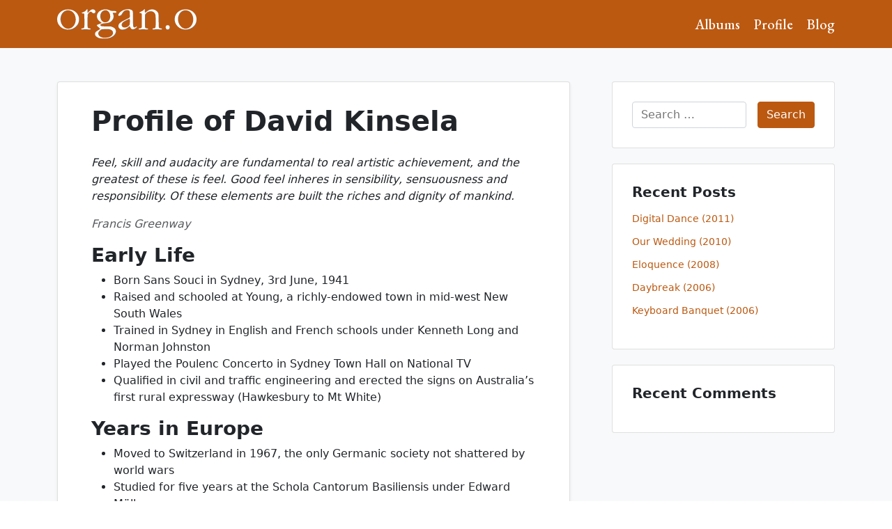

--- FILE ---
content_type: text/css
request_url: https://organo.com.au/wp-content/themes/organo-theme/style.css?ver=1.1.2
body_size: 2986
content:
/*!
Theme Name: organ.o
Description: Custom theme for organo.com.au
Version: 1.1.2

Based on WP Bootstrap 5 https://wp-points.com/, (C) 2021 Two Points Software LLP.
WP Bootstrap 5 is distributed under the terms of the GNU GPL v2 or later.

WP Bootstrap 5 is based on Underscores https://underscores.me/, (C) 2012-2020 Automattic, Inc.
Underscores is distributed under the terms of the GNU GPL v2 or later.

Normalizing styles have been helped along thanks to the fine work of
Nicolas Gallagher and Jonathan Neal https://necolas.github.io/normalize.css/
*/

/*--------------------------------------------------------------
>>> TABLE OF CONTENTS:
----------------------------------------------------------------
# Generic
	- Normalize
	- Box sizing
# Base
	- Typography
	- Elements
	- Links
	- Forms
## Layouts
# Components
	- Navigation
	- Posts and pages
	- Comments
	- Widgets
	- Media
	- Captions
	- Galleries
# Utilities
	- Accessibility
	- Alignments

--------------------------------------------------------------*/
/*--------------------------------------------------------------
# Components
--------------------------------------------------------------*/
/* Navigation
--------------------------------------------- */
.main-navigation ul {
	display: none;
	list-style: none;
	margin: 0;
	padding-left: 0;
}

.main-navigation ul ul {
	box-shadow: 0 0.125rem 0.25rem rgba(0, 0, 0, 0.075) !important;
	float: left;
	position: absolute;
	top: 100%;
	left: -999em;
	z-index: 99999;
	flex-direction: column;
}

.main-navigation ul ul ul {
	left: -999em;
	top: 0;
}

.main-navigation ul ul li {
	padding: 10px;
}

.main-navigation ul ul li:hover > ul,
.main-navigation ul ul li.focus > ul {
	display: block;
	left: 220px;
}

.main-navigation ul ul a {
	width: 220px;
}

.main-navigation ul li:hover > ul,
.main-navigation ul li.focus > ul {
	left: auto;
}

.main-navigation li {
	position: relative;
}

.main-navigation a {
	display: block;
	text-decoration: none;
}

/* Small menu. */
.menu-toggle,
.main-navigation.toggled ul {
	display: block;
}

@media screen and (min-width: 37.5em) {
	.menu-toggle {
		display: none;
	}
	.main-navigation ul {
		display: flex;
	}
}

.site-main .comment-navigation, .site-main
.posts-navigation, .site-main
.post-navigation {
	margin: 0 0 1.5em;
}

.comment-navigation .nav-links,
.posts-navigation .nav-links,
.post-navigation .nav-links {
	display: flex;
}

.comment-navigation .nav-previous,
.posts-navigation .nav-previous,
.post-navigation .nav-previous {
	flex: 1 0 50%;
}

.comment-navigation .nav-next,
.posts-navigation .nav-next,
.post-navigation .nav-next {
	text-align: end;
	flex: 1 0 50%;
}

/* Posts and pages
--------------------------------------------- */
.sticky {
	display: block;
}

.post,
.page {
	margin: 0 0 1.5em;
}

.updated:not(.published) {
	display: none;
}

.page-content,
.entry-content,
.entry-summary {
	margin: 1.5em 0 0;
}

.page-links {
	clear: both;
	margin: 0 0 1.5em;
}

/* Comments
--------------------------------------------- */
.comment-content a {
	word-wrap: break-word;
}

.bypostauthor {
	display: block;
}

/* Widgets
--------------------------------------------- */
.widget {
	margin: 0 0 1.5em;
}

.widget select {
	max-width: 100%;
}

/* Media
--------------------------------------------- */
.page-content .wp-smiley,
.entry-content .wp-smiley,
.comment-content .wp-smiley {
	border: none;
	margin-bottom: 0;
	margin-top: 0;
	padding: 0;
}

/* Make sure logo link wraps around logo image. */
.custom-logo-link {
	display: inline-block;
}

/* Captions
--------------------------------------------- */
.wp-caption {
	margin-bottom: 1.5em;
	max-width: 100%;
}

.wp-caption .wp-caption-text {
	margin: 0.8075em 0;
}

.wp-caption-text {
	text-align: center;
}

/* Galleries
--------------------------------------------- */
.gallery {
	margin-bottom: 1.5em;
	display: grid;
	grid-gap: 1.5em;
}

.gallery-item {
	display: inline-block;
	text-align: center;
	width: 100%;
}

.gallery-columns-2 {
	grid-template-columns: repeat(2, 1fr);
}

.gallery-columns-3 {
	grid-template-columns: repeat(3, 1fr);
}

.gallery-columns-4 {
	grid-template-columns: repeat(4, 1fr);
}

.gallery-columns-5 {
	grid-template-columns: repeat(5, 1fr);
}

.gallery-columns-6 {
	grid-template-columns: repeat(6, 1fr);
}

.gallery-columns-7 {
	grid-template-columns: repeat(7, 1fr);
}

.gallery-columns-8 {
	grid-template-columns: repeat(8, 1fr);
}

.gallery-columns-9 {
	grid-template-columns: repeat(9, 1fr);
}

.gallery-caption {
	display: block;
}

/*--------------------------------------------------------------
# Utilities
--------------------------------------------------------------*/
/* Accessibility
--------------------------------------------- */
/* Text meant only for screen readers. */
.screen-reader-text {
	border: 0;
	clip: rect(1px, 1px, 1px, 1px);
	clip-path: inset(50%);
	height: 1px;
	margin: -1px;
	overflow: hidden;
	padding: 0;
	position: absolute !important;
	width: 1px;
	word-wrap: normal !important;
}

.screen-reader-text:focus {
	background-color: #f1f1f1;
	border-radius: 3px;
	box-shadow: 0 0 2px 2px rgba(0, 0, 0, 0.6);
	clip: auto !important;
	clip-path: none;
	color: #21759b;
	display: block;
	font-size: 0.875rem;
	font-weight: 700;
	height: auto;
	left: 5px;
	line-height: normal;
	padding: 15px 23px 14px;
	text-decoration: none;
	top: 5px;
	width: auto;
	z-index: 100000;
}

/* Do not show the outline on the skip link target. */
#primary[tabindex="-1"]:focus {
	outline: 0;
}

/* Alignments
--------------------------------------------- */
.alignleft {
	/*rtl:ignore*/
	float: left;
	/*rtl:ignore*/
	margin-right: 1.5em;
	margin-bottom: 1.5em;
}

.alignright {
	/*rtl:ignore*/
	float: right;
	/*rtl:ignore*/
	margin-left: 1.5em;
	margin-bottom: 1.5em;
}

.aligncenter {
	clear: both;
	display: block;
	margin-left: auto;
	margin-right: auto;
	margin-bottom: 1.5em;
}

/*--------------------------------------------------------------
# Custom
--------------------------------------------------------------*/
body.antialiased {
	-webkit-font-smoothing: antialiased;
	-moz-osx-font-smoothing: grayscale;
}

/*--------------------------------------------------------------
# GENERAL
--------------------------------------------------------------*/
embed,
iframe,
object {
	max-width: 100%;
}

img {
	height: auto;
	max-width: 100%;
}

figure {
	margin: 1em 0;
}

.h1,
.h2,
.h3,
.h4,
.h5,
.h6,
h1,
h2,
h3,
h4,
h5,
h6 {
	font-weight: 600;
}

body.custom-background #content.bg-light {
	background-color: inherit !important;
}

/*--------------------------------------------------------------
# HEADER
--------------------------------------------------------------*/
.site-branding a {
	color: inherit;
	text-decoration: none;
}

p.site-description {
	opacity: 0.5;
}

.navbar-dark .main-navigation a {
	color: #fff;
}

.main-navigation ul li {
	padding: 0 10px;
}

.main-navigation ul li:last-child {
	padding-right: 0;
}

.navbar-dark .main-navigation ul ul {
	background-color: #212529;
}

.main-navigation a:hover {
	text-decoration: underline;
}

.header-img {
	width: 100%;
}

/*--------------------------------------------------------------
# COVER SECTION
--------------------------------------------------------------*/
.cover-bg-img {
	position: absolute;
	top: 0;
	left: 0;
	bottom: 0;
	right: 0;
	box-sizing: border-box;
	padding: 0;
	border: none;
	margin: auto;
	display: block;
	width: 0;
	height: 0;
	min-width: 100%;
	max-width: 100%;
	min-height: 100%;
	max-height: 100%;
	object-fit: cover;
}

.cover-with-bg-img .cover-title {
	color: #fff;
	text-shadow: 0 2px 4px rgba(0, 0, 0, 0.2);
}

.cover-with-bg-img .cover-description {
	color: #fff !important;
	opacity: 0.75;
	text-shadow: 0 2px 4px rgba(0, 0, 0, 0.2);
}

.cover-with-bg-img .cover-img-overlay {
	background-color: rgba(33, 37, 41, 0.6);
}

/*--------------------------------------------------------------
# POSTS
--------------------------------------------------------------*/
.post-thumbnail {
  display: flex;
  justify-content: center;
}

.size-wp-organo-medium-image {
  padding-top: 2rem;
}

.size-wp-organo-large-image {
  padding-top: 3rem;
}

.card {
	height: calc(100% - 1rem);
}

.card .card-body {
	padding: 1.75rem;
}

.card .entry-title {
	font-weight: 600;
}

.card .entry-title a {
	color: #212529;
	text-decoration: none;
}

.card .entry-title a:hover {
	text-decoration: underline;
}

.card .entry-meta {
	font-size: 0.9rem;
}

.card .entry-meta a {
	text-decoration: none;
}

.card .entry-meta a:hover {
	text-decoration: underline;
}

.card .entry-footer {
	font-size: 0.9rem;
	padding: 1rem 1.75rem;
	border-radius: 0 0 0.25rem 0.25rem;
}

.card .entry-footer a {
	text-decoration: none;
}

.card .entry-footer a:hover {
	text-decoration: underline;
}

.card .entry-footer .cat-links,
.card .entry-footer .tags-links,
.card .entry-footer .comments-link {
	margin-right: 1rem;
}

.card.sticky {
	display: flex;
}

.single-card .card-body {
	padding: 2rem 3rem;
}

.wp-caption {
	margin-bottom: 1.5em;
	max-width: 100%;
}

.wp-caption .wp-caption-text {
	margin: 0.8075em 0;
}

.wp-caption-text {
	text-align: center;
}

figcaption {
	font-size: 0.9rem;
	color: #6c757d;
	text-align: center;
}

cite {
	opacity: 0.75;
}

.wp-block-group.has-background {
	padding: 1.5rem;
}

.wp-block-group .wp-block-group__inner-container > * {
	margin-top: 1rem;
	margin-bottom: 1rem;
}

.wp-block-group .wp-block-group__inner-container > *:last-child {
	margin-bottom: 0;
}

.wp-block-group .wp-block-group__inner-container > *:first-child {
	margin-top: 0;
}

/*--------------------------------------------------------------
# WIDGETS
--------------------------------------------------------------*/
.widget-title,
.widgettitle {
	font-weight: 600;
	margin-bottom: 1rem;
}

.widget {
	font-size: 0.9rem;
}

.widget ul {
	list-style: none;
	padding-left: 0;
}

.widget ul li {
	margin-top: 0.75rem;
}

.widget a {
	text-decoration: none;
}

.widget a:hover {
	text-decoration: underline;
}

/*--------------------------------------------------------------
# FORM
--------------------------------------------------------------*/
input[type="text"],
input[type="email"],
input[type="url"],
input[type="password"],
input[type="search"],
input[type="number"],
input[type="tel"],
input[type="range"],
input[type="date"],
input[type="month"],
input[type="week"],
input[type="time"],
input[type="datetime"],
input[type="datetime-local"],
input[type="color"],
textarea {
	display: block;
	width: 100%;
	padding: 0.375rem 0.75rem;
	font-size: 1rem;
	font-weight: 400;
	line-height: 1.5;
	color: #212529;
	background-color: #fff;
	background-clip: padding-box;
	border: 1px solid #ced4da;
	-webkit-appearance: none;
	-moz-appearance: none;
	appearance: none;
	border-radius: 0.25rem;
}

input[type="text"]:focus,
input[type="email"]:focus,
input[type="url"]:focus,
input[type="password"]:focus,
input[type="search"]:focus,
input[type="number"]:focus,
input[type="tel"]:focus,
input[type="range"]:focus,
input[type="date"]:focus,
input[type="month"]:focus,
input[type="week"]:focus,
input[type="time"]:focus,
input[type="datetime"]:focus,
input[type="datetime-local"]:focus,
input[type="color"]:focus,
textarea:focus {
	color: #212529;
	background-color: #fff;
	border-color: #86b7fe;
	outline: 0;
	box-shadow: 0 0 0 0.25rem rgba(13, 110, 253, 0.25);
}

textarea {
	width: 100%;
}

button,
input[type="button"],
input[type="reset"],
input[type="submit"] {
	display: inline-block;
	font-weight: 400;
	line-height: 1.5;
	text-align: center;
	text-decoration: none;
	vertical-align: middle;
	cursor: pointer;
	-webkit-user-select: none;
	-moz-user-select: none;
	user-select: none;
	border: 1px solid transparent;
	padding: 0.375rem 0.75rem;
	font-size: 1rem;
	border-radius: 0.25rem;
	transition: color 0.15s ease-in-out, background-color 0.15s ease-in-out, border-color 0.15s ease-in-out, box-shadow 0.15s ease-in-out;
	color: #fff;
	background-color: #bb5911;
	border-color: #bb5911;
}

button:hover,
input[type="button"]:hover,
input[type="reset"]:hover,
input[type="submit"]:hover {
	color: #fff;
	background-color: #96470e;
	border-color: #8c430d;
}

button:active, button:focus,
input[type="button"]:active,
input[type="button"]:focus,
input[type="reset"]:active,
input[type="reset"]:focus,
input[type="submit"]:active,
input[type="submit"]:focus {
	color: #fff;
	background-color: #96470e;
	border-color: #8c430d;
}

.search-form {
	display: flex;
	align-items: center;
	justify-content: space-between;
}

.search-form label {
	width: 100%;
	padding-right: 1rem;
}

/*--------------------------------------------------------------
# COMMENTS
--------------------------------------------------------------*/
.comment-reply-title {
	font-size: 1.25rem;
}

.comment-notes {
	font-size: 0.9rem;
	color: #6c757d;
}

.comment-list {
	list-style: none;
	padding-left: 0;
}

.comment-list li {
	margin-bottom: 2.5rem;
}

.comment-list ol {
	list-style: none;
}

.comment-list ol li {
	margin-top: 2.5rem;
}

.comment-meta a {
	text-decoration: none;
}

.comment-meta a:hover {
	text-decoration: underline;
}

.comment-metadata {
	font-size: 0.9rem;
}

.comment-metadata a {
	color: #6c757d;
}

.comment-metadata a:hover {
	text-decoration: underline;
}

.comment-body .comment-content {
	margin-top: 0.75rem;
}

.comment-body .comment-content p:last-child {
	margin-bottom: 0.75rem;
}

.comment-body .reply a {
	text-decoration: none;
}

.comment-reply-title {
	margin-top: 1rem;
}

#cancel-comment-reply-link {
	margin-left: 1rem;
	text-decoration: none;
	color: #6c757d;
}

/*# sourceMappingURL=style.css.map */

--- FILE ---
content_type: image/svg+xml
request_url: https://organo.com.au/wp-content/themes/organo-theme/assets/images/logo.svg
body_size: 21141
content:
<?xml version="1.0" encoding="UTF-8" standalone="no"?>
<svg
   xmlns:dc="http://purl.org/dc/elements/1.1/"
   xmlns:cc="http://creativecommons.org/ns#"
   xmlns:rdf="http://www.w3.org/1999/02/22-rdf-syntax-ns#"
   xmlns:svg="http://www.w3.org/2000/svg"
   xmlns="http://www.w3.org/2000/svg"
   id="svg8"
   version="1.1"
   viewBox="0 0 63.160835 13.714994"
   height="13.714994mm"
   width="63.160835mm">
  <defs
     id="defs2" />
  <metadata
     id="metadata5">
    <rdf:RDF>
      <cc:Work
         rdf:about="">
        <dc:format>image/svg+xml</dc:format>
        <dc:type
           rdf:resource="http://purl.org/dc/dcmitype/StillImage" />
        <dc:title></dc:title>
      </cc:Work>
    </rdf:RDF>
  </metadata>
  <g
     transform="translate(-12.990855,-75.320409)"
     style="display:inline"
     id="layer3">
    <path
       id="path31-3-9"
       transform="scale(0.26458333)"
       d="m 199.67773,285.30664 c -0.0656,0 -0.27056,0.15706 -0.53515,0.39258 0.0529,0.54606 0.0964,1.25651 0.11719,2.16406 0.0595,2.58998 0.14735,3.20005 0.46484,3.25586 0.0684,0.012 0.22682,-0.0604 0.41797,-0.16602 -0.0611,-0.49071 -0.0971,-1.24235 -0.125,-2.45898 -0.0448,-1.94939 -0.17702,-3.1875 -0.33985,-3.1875 z m -98.35156,0.0879 c -0.0946,0.002 -0.21573,0.0715 -0.39062,0.23047 0.0753,0.6517 0.12942,1.65612 0.13086,2.75586 0.003,2.46667 0.0753,3.06055 0.37304,3.06055 0.10686,0 0.26851,-0.11286 0.44141,-0.28321 -0.0368,-0.47001 -0.0553,-1.11656 -0.0566,-2.14648 -0.002,-1.68326 -0.12242,-3.23627 -0.26563,-3.45117 -0.0694,-0.10417 -0.13808,-0.16806 -0.23242,-0.16602 z m 67.51563,1.04297 c -3.79438,-7.9e-4 -6.18472,1.6803 -8.375,5.89062 -1.33528,2.56681 -1.85545,3.07972 -3.8125,3.76758 -0.87457,0.30738 -1.48833,0.43829 -1.91992,0.40039 0.19332,0.79067 0.95082,0.83937 2.67773,0.23243 1.95705,-0.68786 2.47722,-1.20273 3.8125,-3.76954 2.19028,-4.21033 4.57867,-5.88946 8.37305,-5.88867 1.34768,2.9e-4 2.31164,0.19015 3.03515,0.61524 -0.76797,-0.87798 -1.90454,-1.24765 -3.79101,-1.24805 z m -55.23047,0.14648 c 0.62353,0.66673 1.00195,1.5505 1.00195,2.59961 0,0.79776 -0.1831,1.1909 -0.88476,1.89258 -0.75374,0.75374 -1.06658,0.88672 -2.09961,0.88672 -0.72151,0 -1.09119,-0.0856 -1.59961,-0.45117 1.01908,0.93897 1.33881,1.08203 2.35742,1.08203 1.03303,0 1.34587,-0.13298 2.09961,-0.88672 0.70166,-0.70168 0.88476,-1.09286 0.88476,-1.89062 0,-1.42543 -0.69233,-2.55293 -1.75976,-3.23243 z m 17.91601,0.0586 c -1.11667,0.0181 -2.24498,0.26466 -3.20898,0.73633 -3.37603,1.65173 -5.42383,5.4092 -5.42383,9.95117 0,3.88243 1.60678,7.37759 4.13086,9.21484 -2.08247,-1.94336 -3.37305,-5.10638 -3.37305,-8.58398 0,-4.54197 2.0478,-8.29944 5.42383,-9.95117 1.928,-0.94333 4.51376,-0.98407 6.34571,-0.10157 0.40906,0.19706 0.79847,0.43794 1.16992,0.71094 -0.58471,-0.54915 -1.22728,-1.00531 -1.92578,-1.3418 -0.91598,-0.44125 -2.022,-0.65282 -3.13868,-0.63476 z m 137.76954,0.0273 c -3.21429,-0.0765 -6.47072,1.18809 -9.00977,3.90235 -5.44853,5.82448 -5.67315,16.29991 -0.49805,23.18164 0.87567,1.16444 1.83414,2.13435 2.84961,2.92187 -0.73562,-0.66067 -1.43728,-1.42065 -2.09179,-2.29101 -5.1751,-6.88173 -4.95048,-17.35716 0.49804,-23.18165 4.52918,-4.8417 11.32626,-5.05088 16.11719,-1.2832 -2.24936,-2.06801 -5.03839,-3.18268 -7.86523,-3.25 z m -201.310552,0.0606 c -3.214281,-0.0765 -6.470717,1.18809 -9.009766,3.90234 -5.448525,5.82449 -5.673146,16.29992 -0.498046,23.18164 0.875668,1.16445 1.83414,2.13435 2.849609,2.92188 -0.735625,-0.66068 -1.437282,-1.42066 -2.091797,-2.29102 -5.175099,-6.88172 -4.950478,-17.35716 0.498047,-23.18164 4.527631,-4.84005 11.322607,-5.05078 16.113281,-1.28711 -2.248669,-2.06563 -5.036171,-3.17881 -7.861328,-3.24609 z M 177.71289,287.209 c 0.1936,0.19342 0.37405,0.3982 0.53516,0.61524 0.53185,0.71652 0.54879,1.05345 0.67578,13.54297 0.14101,13.87018 0.16796,14.12047 1.59375,15.11914 0.0312,0.0219 0.0626,0.0345 0.0937,0.0547 -0.77533,-0.99389 -0.81512,-3.27149 -0.92969,-14.54102 -0.12698,-12.48951 -0.14393,-12.8284 -0.67578,-13.54492 -0.35201,-0.47422 -0.79219,-0.88518 -1.29297,-1.2461 z m 41.9082,1.13672 c 1.28301,1.16215 2.27986,2.58857 2.81836,4.1875 0.18811,0.55845 0.34948,4.95867 0.45117,12.32813 0.14699,10.64957 0.0844,12.74516 1.58594,13.30469 -0.72643,-1.19835 -0.71206,-4.26443 -0.82812,-12.67383 -0.1017,-7.36947 -0.26307,-11.76968 -0.45117,-12.32813 -0.64052,-1.90183 -1.92585,-3.56159 -3.57618,-4.81836 z m -10.70703,0.0879 c -1.58642,0.0708 -3.23983,0.51782 -4.81836,1.37696 -1.88905,1.02815 -3.93845,3.11837 -4.3164,4.40234 -0.22409,0.76142 -0.31641,4.10814 -0.31641,11.55078 0,9.90498 -0.0724,11.86759 1.39453,12.40625 -0.67948,-1.15181 -0.63672,-4.03287 -0.63672,-11.77539 0,-7.44264 0.0923,-10.78936 0.31641,-11.55078 0.37795,-1.28397 2.42735,-3.37419 4.31641,-4.40234 3.64284,-1.98268 7.6759,-1.76175 10.375,0.20507 -1.60839,-1.53598 -3.87874,-2.32151 -6.31446,-2.21289 z m -58.76758,0.48633 c 0.06,0.2549 0.0977,0.5723 0.0977,0.88867 v 1.13868 h -2.58398 c -3.67646,0 -3.87662,0.14302 -2.90039,2.05664 0.27862,0.54616 0.64245,1.77451 0.80859,2.72851 0.59531,3.41854 -0.63175,6.97002 -3.32813,9.63477 -2.63734,2.6064 -5.32443,3.56561 -11.40039,4.0664 -3.47824,0.28668 -5.88666,0.98914 -7.22851,2.10938 -0.75185,0.62768 -0.81223,0.77672 -0.58203,1.44726 0.14122,0.41146 0.4807,0.7675 1.03906,1.10743 -0.1224,-0.1518 -0.22378,-0.30717 -0.28125,-0.47461 -0.23019,-0.67055 -0.16982,-0.82154 0.58203,-1.44922 1.34185,-1.12024 3.74832,-1.8227 7.22656,-2.10938 6.07596,-0.50079 8.765,-1.46 11.40235,-4.0664 2.69638,-2.66475 3.92343,-6.21623 3.32812,-9.63477 -0.16614,-0.954 -0.52997,-2.18235 -0.80859,-2.72851 -0.97622,-1.91362 -0.77607,-2.05469 2.90039,-2.05469 h 2.58398 v -1.14063 c 0,-0.62709 -0.14713,-1.2576 -0.32617,-1.40039 -0.0481,-0.0383 -0.24589,-0.0779 -0.5293,-0.11914 z m -43.61718,0.25196 c -1.44927,0.07 -3.32622,1.73875 -4.64063,4.22265 l -0.68945,1.30274 -0.0781,10.74218 c -0.0743,10.1672 -0.16149,12.17455 1.32618,12.72266 -0.69133,-1.16814 -0.62665,-4.11209 -0.56836,-12.0918 l 0.0781,-10.74219 0.68945,-1.30273 c 1.50218,-2.83874 3.73874,-4.61301 5.23243,-4.15234 0.15466,0.0477 0.43895,0.22682 0.76953,0.4707 -0.62729,-0.54238 -1.26241,-1.01984 -1.52735,-1.10156 -0.18671,-0.0576 -0.38476,-0.0803 -0.59179,-0.0703 z m 175.64062,0.68164 c 1.60738,1.42705 2.91462,3.14199 3.87891,5.11132 1.43295,2.92649 1.91102,5.33161 1.73437,8.73828 -0.21974,4.23743 -1.58265,7.48393 -4.45898,10.625 -4.07448,4.44951 -10.00047,6.64247 -16.30664,6.03321 -2.51592,-0.24303 -5.67109,-1.25197 -7.81055,-2.4961 -0.44525,-0.25891 -1.05974,-0.70311 -1.69531,-1.20898 0.88551,0.75747 1.82999,1.47749 2.45312,1.83984 2.13947,1.24413 5.29463,2.25307 7.81055,2.4961 6.30617,0.60926 12.23216,-1.5837 16.30664,-6.03321 2.87633,-3.14107 4.23729,-6.38757 4.45703,-10.625 0.17665,-3.40667 -0.29946,-5.81179 -1.73242,-8.73828 -1.11135,-2.26968 -2.67979,-4.19966 -4.63672,-5.74218 z m -201.310545,0.0605 c 1.607377,1.42705 2.914619,3.142 3.878906,5.11133 1.432955,2.92649 1.911023,5.3316 1.734375,8.73828 -0.219741,4.23743 -1.582658,7.48393 -4.458984,10.625 -4.074478,4.44951 -10.000469,6.64248 -16.306641,6.03321 -2.515922,-0.24307 -5.671085,-1.25197 -7.810547,-2.4961 -0.445255,-0.25892 -1.059745,-0.70311 -1.695312,-1.20898 0.885515,0.75747 1.829989,1.47748 2.453125,1.83984 2.139462,1.24413 5.294625,2.25303 7.810547,2.49609 6.306172,0.60928 12.232162,-1.58369 16.30664,-6.0332 2.876327,-3.14107 4.239243,-6.38757 4.458985,-10.625 0.176647,-3.40668 -0.30142,-5.8118 -1.734375,-8.73828 -1.111369,-2.26972 -2.679749,-4.19965 -4.636719,-5.74219 z m 109.873045,1.55274 c -0.003,0.0359 -0.0176,0.0655 -0.0176,0.10937 0,0.35457 0.71493,0.60508 2.5586,0.89649 0.17887,0.0283 0.32869,0.0623 0.47265,0.10156 -0.25738,-0.55047 -0.64309,-0.63957 -1.23047,-0.73242 -0.813,-0.1285 -1.37353,-0.24993 -1.7832,-0.375 z m -98.761717,0.63672 c -0.224333,0.43893 0.479571,0.74185 2.101563,0.74609 0.489213,10e-4 0.876435,-0.0112 1.1875,0.0547 -0.344853,-0.73997 -0.928368,-0.68284 -1.945313,-0.68555 -0.570168,-10e-4 -0.999735,-0.0471 -1.34375,-0.11523 z m 81.480467,9.30859 c -0.4387,-0.27114 -10.09638,4.83405 -11.47265,6.06445 -3.04698,2.72399 -3.22526,6.82487 -0.50196,8.61719 -1.89477,-2.00242 -1.47077,-5.54698 1.25782,-7.98633 1.19711,-1.07023 8.64981,-5.06494 10.86132,-5.91015 -0.039,-0.4252 -0.0851,-0.74842 -0.14453,-0.78516 z m -51.23633,4.86523 c 0.52887,0.45888 1.09399,0.91377 1.73828,1.36524 0.538,0.37698 1.03292,0.73864 1.42188,1.0332 -0.001,-0.002 0.001,-0.005 0,-0.008 -0.0781,-0.12639 -1.05993,-0.8716 -2.17969,-1.65625 -0.34833,-0.24408 -0.66637,-0.48884 -0.98047,-0.73438 z m 118.67774,7.68946 c 0.22505,0.25623 0.41785,0.55301 0.56054,0.89453 1.37145,3.28238 -1.39663,6.58305 -4.45898,5.3164 -0.0633,-0.0262 -0.12283,-0.0617 -0.18359,-0.0937 0.27165,0.31427 0.5814,0.57571 0.9414,0.72461 3.06235,1.26664 5.83043,-2.03402 4.45899,-5.3164 -0.28378,-0.67917 -0.75705,-1.18564 -1.31836,-1.52539 z m -67.66992,0.85156 c -0.40679,-0.0361 -0.96339,0.47396 -2.15625,1.48828 -3.26202,2.77373 -6.15272,4.02576 -9.59375,4.1543 -1.21768,0.0455 -2.53385,-0.0195 -2.92578,-0.14649 -0.67939,-0.2187 -1.35848,-0.5901 -1.97852,-1.04883 0.79433,0.75052 1.76651,1.36749 2.73633,1.67969 0.39193,0.12699 1.7081,0.19199 2.92578,0.14649 3.44103,-0.12854 6.33174,-1.37862 9.59375,-4.15235 1.10362,-0.93843 1.65495,-1.42472 2.05469,-1.46679 -0.22367,-0.38405 -0.4243,-0.63372 -0.65625,-0.6543 z m 12.76172,0.88476 c -0.10638,-0.0249 -0.25984,0.0342 -0.44922,0.13868 -0.39421,1.54063 -4.54896,4.19492 -7.04688,4.19531 -0.68561,9e-5 -1.23685,-0.11388 -1.73242,-0.40039 0.7025,0.75853 1.43802,1.03139 2.49023,1.03125 2.88751,-4.5e-4 7.9991,-3.55015 6.94336,-4.82227 -0.0623,-0.0751 -0.12741,-0.12436 -0.20507,-0.14258 z m -38.61133,2.54297 c 2.10135,1.96973 2.82426,4.61162 1.9375,7.59766 -1.90433,6.41258 -10.20614,10.72785 -20.52344,10.66797 -2.01527,-0.0121 -3.98995,-0.1939 -5.46094,-0.50391 -2.56137,-0.53978 -4.86469,-1.54715 -6.5332,-2.78515 1.68607,1.52361 4.30863,2.78751 7.29101,3.41601 1.47099,0.31001 3.44372,0.49181 5.45899,0.50391 10.3173,0.0599 18.62106,-4.25539 20.52539,-10.66797 0.98568,-3.31913 -0.02,-6.21056 -2.69531,-8.22852 z m -40.89063,1.11329 c 0.0107,0.12075 -0.0156,0.24995 -0.10351,0.39257 -0.31525,0.51143 -0.33785,0.51298 -7.261722,0.32032 -1.862321,-0.0518 -4.501185,-9.2e-4 -5.863282,0.11328 -0.841219,0.0705 -1.587422,0.0935 -2.085937,0.0801 -0.0075,0.21363 0.03484,0.42273 0.173828,0.5625 0.106276,0.10814 1.307829,0.10239 2.669922,-0.0117 1.362096,-0.1142 3.999007,-0.16506 5.861328,-0.11329 6.923863,0.19267 6.948423,0.19112 7.263673,-0.32031 0.27745,-0.45007 0.0551,-0.78818 -0.6543,-1.02343 z m 98.39453,0.006 c 0.0107,0.12075 -0.0156,0.24996 -0.10351,0.39258 -0.31552,0.51184 -0.37908,0.51409 -7.26367,0.32227 -1.86233,-0.0517 -4.50118,-0.003 -5.86329,0.11133 -0.84233,0.0701 -1.58751,0.0955 -2.08593,0.082 -0.007,0.21377 0.0343,0.42298 0.17383,0.5625 0.10628,0.107 1.30782,0.0998 2.66992,-0.0137 1.3621,-0.11384 4.00095,-0.163 5.86328,-0.11133 6.88459,0.19182 6.94816,0.18957 7.26367,-0.32227 0.27722,-0.4497 0.0537,-0.7882 -0.6543,-1.02344 z m 23.70117,0.043 c 0.0502,0.21587 -0.0429,0.44953 -0.33203,0.68946 -0.30436,0.25266 -1.23156,0.26287 -4.25781,0.0469 -2.6402,-0.18871 -4.96628,-0.19382 -7.33008,-0.0176 -1.42198,0.10655 -2.73684,0.16473 -3.39453,0.15625 0.0421,0.28409 0.17241,0.53581 0.33399,0.59766 0.19484,0.0746 1.91368,0.0197 3.81836,-0.12305 2.36379,-0.17624 4.68987,-0.17113 7.33007,0.0176 3.02626,0.216 3.95345,0.20579 4.25782,-0.0469 0.61574,-0.51104 0.40669,-0.99737 -0.42579,-1.32032 z m -93.49023,0.26172 c -1.07073,-0.006 -2.36586,0.0237 -3.98828,0.0742 l -5.73047,0.17774 -1.42969,0.94531 c -3.07871,2.03476 -4.42968,3.99166 -4.42968,6.41406 0,1.77444 0.43475,2.87311 1.6875,4.25977 0.35489,0.39282 0.75569,0.74736 1.19335,1.07421 -0.15093,-0.1432 -0.29689,-0.28989 -0.43554,-0.44335 -1.25275,-1.38666 -1.68946,-2.48534 -1.68946,-4.25977 0,-2.4224 1.35294,-4.37931 4.43165,-6.41406 l 1.42968,-0.94532 5.73047,-0.17773 c 6.4897,-0.20228 7.75597,-0.0518 10.27735,1.2207 0.48503,0.2448 0.89248,0.49622 1.25781,0.75782 -0.49947,-0.50941 -1.15688,-0.95527 -2.01563,-1.38868 -1.89103,-0.95439 -3.07688,-1.2783 -6.28906,-1.29492 z"
       style="fill:#7e7974;fill-opacity:1;stroke-width:0.26046443" />
  </g>
  <g
     transform="translate(-12.990855,-75.320409)"
     id="g4781"
     style="display:inline">
    <path
       id="path4779"
       style="display:inline;fill:#ffffff;fill-opacity:1;stroke-width:0.06891455"
       d="m 70.648591,84.762083 c -0.665671,-0.0643 -1.500868,-0.331125 -2.066934,-0.6603 -0.246093,-0.143104 -0.683475,-0.49412 -0.971959,-0.780028 -0.946116,-0.93768 -1.424049,-2.186526 -1.347522,-3.521097 0.116276,-2.027729 1.389073,-3.545588 3.490527,-4.162586 0.616642,-0.181052 2.242781,-0.185076 2.89441,-0.0072 1.39642,0.381258 2.453497,1.220813 3.036661,2.411792 0.379136,0.774299 0.505371,1.410662 0.458633,2.312012 -0.05814,1.121152 -0.418652,1.980325 -1.17968,2.8114 -1.078039,1.177265 -2.645628,1.757177 -4.314136,1.595977 z m 1.83533,-0.638103 c 2.08363,-0.989512 2.854961,-4.184917 1.568843,-6.499269 -1.124363,-2.023277 -3.649451,-2.385732 -5.184971,-0.744255 -1.441589,1.541061 -1.501231,4.312625 -0.131986,6.133415 1.002561,1.333184 2.404216,1.748322 3.748114,1.110109 z m -9.779325,0.589555 c -0.450704,-0.186421 -0.663588,-0.948039 -0.412746,-1.47665 0.310907,-0.655195 1.307939,-0.61131 1.592651,0.07009 0.362862,0.868464 -0.369658,1.741692 -1.179905,1.40656 z m -12.704307,0.0074 c -0.09269,-0.09268 -0.05328,-0.297836 0.06948,-0.361654 0.06633,-0.03447 0.298112,-0.08423 0.515072,-0.110533 0.479532,-0.05811 0.660473,-0.193109 0.744373,-0.555219 0.03513,-0.151614 0.06461,-1.555883 0.06551,-3.120599 0.0019,-3.247547 -0.0032,-3.284441 -0.458296,-3.356383 -0.487804,-0.0771 -0.677151,-0.143444 -0.677151,-0.237256 0,-0.106053 -0.01959,-0.09447 0.867745,-0.512765 0.534319,-0.251875 0.735036,-0.39156 1.047309,-0.728857 0.212472,-0.22949 0.418003,-0.41726 0.45674,-0.41726 0.04308,0 0.07794,0.327587 0.08978,0.843363 0.01574,0.685266 0.03872,0.846773 0.122722,0.861539 0.05686,0.01 0.304949,-0.154153 0.551319,-0.364772 0.941689,-0.805044 1.578325,-1.121708 2.37755,-1.182597 1.339324,-0.102038 2.681954,0.735107 3.08146,1.921324 0.04977,0.147756 0.09233,1.312184 0.119238,3.262021 0.05086,3.684996 0.0041,3.500801 0.916714,3.596207 0.523458,0.05473 0.735898,0.239395 0.500303,0.434928 -0.08053,0.06685 -0.325666,0.06952 -1.126362,0.01237 -0.698553,-0.04993 -1.31426,-0.05123 -1.939681,-0.0046 -0.503945,0.03776 -0.958446,0.05247 -1.009998,0.03274 -0.05154,-0.01973 -0.09373,-0.112007 -0.09373,-0.204943 0,-0.180539 0.04092,-0.197212 0.708863,-0.288884 0.7013,-0.09624 0.738222,-0.258497 0.735817,-3.233399 -0.0019,-2.309756 -0.05289,-2.952947 -0.275257,-3.469848 -0.514211,-1.19531 -2.053135,-1.584392 -3.38962,-0.856986 -0.499813,0.272033 -1.042035,0.825046 -1.142035,1.164764 -0.05929,0.20146 -0.0835,1.087083 -0.0835,3.056281 0,3.407271 -0.03543,3.265515 0.8388,3.356888 0.490848,0.05129 0.677296,0.165163 0.566032,0.345651 -0.08348,0.135424 -0.100142,0.136153 -1.92169,0.0854 -0.492741,-0.01367 -1.190751,-5.59e-4 -1.551141,0.02956 -0.360387,0.03001 -0.678252,0.03151 -0.706372,0.0032 z m -8.051516,0.0288 c -0.50358,-0.162113 -1.01059,-0.633955 -1.15661,-1.076403 -0.103941,-0.314941 -0.05251,-0.89798 0.106285,-1.205077 0.190186,-0.367772 0.721413,-0.891532 1.273329,-1.255429 0.284272,-0.187427 1.199111,-0.674188 2.032978,-1.081691 0.833868,-0.407504 1.572841,-0.804844 1.642167,-0.882978 0.114484,-0.129037 0.123967,-0.261108 0.103371,-1.439997 -0.02018,-1.155449 -0.03807,-1.324412 -0.162849,-1.539134 -0.200739,-0.345422 -0.516855,-0.482166 -1.114929,-0.482294 -1.003929,-2.1e-4 -1.635939,0.444328 -2.215451,1.558311 -0.353292,0.679134 -0.490924,0.815189 -1.008728,0.997185 -0.539418,0.189586 -0.723766,0.140666 -0.723766,-0.192067 0,-0.78074 1.025385,-1.787507 2.385198,-2.341896 1.681983,-0.68574 3.394953,-0.539852 4.051819,0.345077 0.14072,0.18958 0.145182,0.279039 0.17878,3.583556 0.03731,3.66982 0.0443,3.736118 0.421539,4.000349 0.258767,0.181248 0.499481,0.137212 0.875751,-0.160216 0.285919,-0.226015 0.358466,-0.256206 0.424458,-0.176696 0.279331,0.336581 -1.073074,1.276093 -1.83706,1.276211 -0.47333,6.5e-5 -0.705477,-0.198217 -1.061807,-0.906919 -0.311936,-0.620407 -0.270867,-0.616765 -0.902093,-0.08002 -0.863074,0.733882 -1.627622,1.064923 -2.538061,1.098931 -0.322178,0.01204 -0.670621,-0.0052 -0.774321,-0.0388 z m 2.428268,-0.984595 c 0.626304,-0.186779 1.374692,-0.849128 1.509984,-1.336387 0.09577,-0.344923 0.100129,-2.621454 0.0052,-2.680164 -0.116072,-0.07174 -2.671525,1.278862 -3.035664,1.604405 -0.843354,0.753956 -0.858228,1.908954 -0.03018,2.343725 0.405885,0.213112 0.980558,0.238469 1.550738,0.06843 z m -11.747114,5.136787 c -1.095739,-0.230915 -2.015853,-0.783237 -2.329729,-1.398484 -0.279791,-0.548436 -0.144995,-1.268765 0.318375,-1.701342 0.100917,-0.09421 0.54585,-0.388821 0.988737,-0.654688 0.568066,-0.341009 0.811331,-0.525956 0.82589,-0.627886 0.01526,-0.106852 -0.142259,-0.293202 -0.604767,-0.715442 -0.777114,-0.709455 -0.953793,-0.940238 -0.820274,-1.071472 0.05227,-0.05137 0.491973,-0.247743 0.977131,-0.43639 0.935508,-0.363756 1.247753,-0.52899 1.186609,-0.627924 -0.02067,-0.03344 -0.279979,-0.230651 -0.576249,-0.438256 -0.921151,-0.645467 -1.38214,-1.299271 -1.537339,-2.180354 -0.332225,-1.886078 1.469613,-3.579283 3.814553,-3.584568 0.697448,-0.0017 1.129197,0.0962 1.881314,0.426034 0.617311,0.270716 0.625422,0.272178 1.722867,0.310078 0.606447,0.02094 1.141395,0.06899 1.188774,0.106767 0.04737,0.03778 0.08614,0.204446 0.08614,0.370364 v 0.30168 h -0.683511 c -0.97273,0 -1.025776,0.03758 -0.767484,0.54389 0.07372,0.144506 0.170005,0.469268 0.213964,0.721682 0.157508,0.904489 -0.167138,1.844447 -0.880555,2.549495 -0.697798,0.68961 -1.408952,0.943212 -3.016549,1.075714 -0.920285,0.07585 -1.557476,0.261838 -1.912507,0.558235 -0.198927,0.166074 -0.214854,0.205705 -0.153949,0.38312 0.04653,0.135562 0.169966,0.248513 0.391886,0.358624 0.31388,0.155735 0.385641,0.161267 2.308637,0.177811 1.654381,0.01422 2.053502,0.03727 2.398174,0.138115 1.529727,0.447796 2.227078,1.472612 1.854884,2.725924 -0.503854,1.696661 -2.700455,2.838431 -5.43024,2.822587 -0.533207,-0.0032 -1.055587,-0.05129 -1.444786,-0.133314 z m 3.50402,-0.448798 c 0.9663,-0.26983 1.71026,-0.781747 2.001639,-1.377301 0.159264,-0.325515 0.181041,-0.444006 0.157667,-0.857694 -0.03658,-0.647333 -0.266257,-0.982899 -0.887286,-1.296327 -0.667114,-0.33669 -1.002158,-0.376485 -2.719225,-0.322965 l -1.51612,0.04727 -0.378512,0.250155 c -0.814575,0.538363 -1.172065,1.055917 -1.172065,1.696843 0,0.469486 0.11524,0.760271 0.446695,1.127156 0.322827,0.357329 0.769215,0.608209 1.37954,0.775322 0.395668,0.108349 0.643478,0.126784 1.378292,0.102555 0.538345,-0.01777 1.060907,-0.07562 1.309375,-0.144999 z m -0.615279,-7.109132 c 0.784551,-0.266798 1.431119,-1.253954 1.521479,-2.322932 0.111058,-1.313786 -0.472654,-2.560872 -1.40999,-3.012417 -0.484703,-0.233495 -1.16911,-0.222429 -1.679227,0.02716 -0.893242,0.437022 -1.434995,1.430926 -1.434995,2.632656 0,1.183179 0.563269,2.231188 1.412749,2.628522 0.422116,0.197444 1.089616,0.217183 1.589984,0.04702 z m -11.551676,3.375274 c -0.09269,-0.09269 -0.05328,-0.297844 0.06948,-0.361662 0.06633,-0.03447 0.303078,-0.08485 0.526107,-0.11191 0.529317,-0.06422 0.703397,-0.231429 0.764341,-0.734108 0.02473,-0.204076 0.03524,-1.597423 0.02334,-3.096329 -0.02551,-3.211266 -0.0011,-3.097293 -0.66069,-3.099053 -0.727183,-0.0019 -0.76252,-0.229988 -0.07396,-0.477289 0.641841,-0.230526 1.132721,-0.529478 1.385607,-0.843853 0.527553,-0.65583 0.595667,-0.717657 0.669144,-0.607413 0.03789,0.05686 0.06937,0.467758 0.06995,0.91312 8.77e-4,0.652641 0.02002,0.809747 0.0988,0.809747 0.05376,0 0.161054,-0.102425 0.238422,-0.22761 0.233415,-0.377672 1.008155,-1.072322 1.398774,-1.254168 0.906248,-0.421889 1.84861,0.02904 1.84861,0.884591 0,0.211074 -0.04866,0.315053 -0.234309,0.500707 -0.199426,0.199427 -0.282118,0.234306 -0.555442,0.234306 -0.289378,0 -0.356499,-0.03322 -0.678807,-0.335861 -0.196724,-0.184723 -0.42794,-0.357529 -0.513817,-0.384017 -0.395204,-0.121885 -0.986936,0.347827 -1.384387,1.098911 l -0.182336,0.344572 -0.02076,2.842099 c -0.02552,3.49383 -0.06032,3.348691 0.825102,3.441232 0.490848,0.05129 0.677295,0.165164 0.56603,0.345657 -0.08341,0.135316 -0.08975,0.135595 -1.92169,0.08462 -0.492739,-0.0137 -1.190751,-2.14e-4 -1.551139,0.03 -0.360387,0.03019 -0.678255,0.03181 -0.706374,0.0032 z m -6.581772,0.0589 c -0.665671,-0.06431 -1.500868,-0.331126 -2.066934,-0.660301 -0.246093,-0.143104 -0.683475,-0.49412 -0.971959,-0.780028 -0.946116,-0.93768 -1.424049,-2.186526 -1.347522,-3.521097 0.116276,-2.027729 1.389073,-3.545588 3.490527,-4.162586 0.616642,-0.181052 2.242781,-0.185076 2.89441,-0.0072 1.39642,0.381258 2.453497,1.220813 3.036661,2.411792 0.379136,0.774299 0.505371,1.410662 0.458633,2.312012 -0.05814,1.121152 -0.418652,1.980325 -1.17968,2.8114 -1.078039,1.177265 -2.645628,1.757179 -4.314136,1.595975 z m 1.83533,-0.638104 c 2.08363,-0.989512 2.854961,-4.184917 1.568843,-6.499269 -1.124363,-2.023277 -3.649451,-2.385732 -5.184971,-0.744255 -1.441589,1.541061 -1.501231,4.312625 -0.131986,6.133415 1.002561,1.333184 2.404216,1.748322 3.748114,1.110109 z" />
  </g>
</svg>
